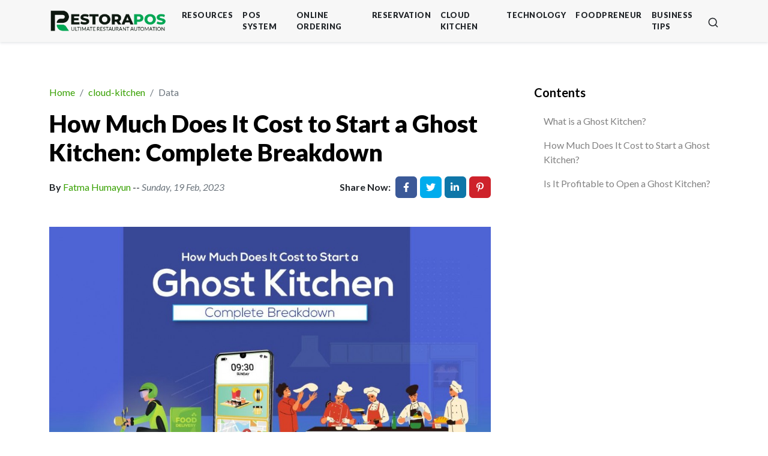

--- FILE ---
content_type: text/html; charset=UTF-8
request_url: https://restorapos.com/blog/how-much-does-it-cost-to-start-a-ghost-kitchen
body_size: 14924
content:


<!doctype html>
<html lang="en">
<head>
    <!-- Required meta tags -->
    <meta charset="utf-8">
    <meta name="viewport" content="width=device-width, initial-scale=1">
   


          
            <meta name="keywords" content="How much does it cost to start a ghost kitchen,Cloud kitchen vs ghost kitchen,Ghost kitchen profit margin,Ghost kitchen business plan,How to open a ghost kitchen,Can you run a ghost kitchen from home,Running a ghost kitchen" />
            <meta name="description" content="This content is about how much does it cost to start a ghost kitchen and also it will help you be aware of the areas that fluctuate the cost of ghost kitchens." />
        
        
        
        <meta property="og:locale" content="en_US" />
        <meta property="og:type" content="article" />
        <meta property="og:title" content="How Much Does It Cost to Start a Ghost Kitchen: Complete Breakdown" />
        <meta property="og:description" content="The restaurant business is one of the most trendy businesses of this century. The restaurant business is&#8230;" />
        <meta property="og:url" content="https://restorapos.com/blog/how-much-does-it-cost-to-start-a-ghost-kitchen" />
        <meta property="og:site_name" content="" />
        <meta property="article:author" content="https://restorapos.com/blog/" />
        <meta property="og:image" content="https://restorapos.com/blog/uploads/How_much_does_it_cost_to_start_a_ghost_kitchen.jpg" />
        <meta property="fb:app_id" content="493761004294417" />
        <meta property="og:image:secure_url" content="https://restorapos.com/blog/uploads/How_much_does_it_cost_to_start_a_ghost_kitchen.jpg" />
        <meta property="og:image:width" content="760" />
        <meta property="og:image:height" content="420" />


        <meta name="twitter:card" content="summary_large_image"/>
        <meta name="twitter:site" content="@"/>
        <meta name="twitter:creator" content="@admin"/>
        <meta name="twitter:title" content="How Much Does It Cost to Start a Ghost Kitchen: Complete Breakdown"/>
        <meta name="twitter:description" content="The restaurant business is one of the most trendy businesses of this century. The restaurant business is&#8230;"/>
        <meta name="twitter:image" content="https://restorapos.com/blog/uploads/How_much_does_it_cost_to_start_a_ghost_kitchen.jpg"/>
        <link rel="canonical" href="https://restorapos.com/blog/how-much-does-it-cost-to-start-a-ghost-kitchen" />



        <!-- Favicon -->
        <link rel="shortcut icon" href="https://restorapos.com/blog/uploads/images/RESTORAPOS-white-2.png"/>
        <title> How Much Does It Cost to Start a Ghost Kitchen: Complete Breakdown</title>


        <link
        href="https://fonts.googleapis.com/css2?family=Lato:ital,wght@0,100;0,300;0,400;0,700;0,900;1,100;1,300;1,400;1,700;1,900&display=swap"
        rel="stylesheet">
        <link href="https://restorapos.com/blog/application/views/themes/New-Theme/web-assets/plugins/bootstrap/css/bootstrap.min.css" rel="stylesheet">
        <link href="https://restorapos.com/blog/application/views/themes/New-Theme/web-assets/css/style.min.css" rel="stylesheet">


<!-- Google Tag Manager -->
<script>(function(w,d,s,l,i){w[l]=w[l]||[];w[l].push({'gtm.start':
new Date().getTime(),event:'gtm.js'});var f=d.getElementsByTagName(s)[0],
j=d.createElement(s),dl=l!='dataLayer'?'&l='+l:'';j.async=true;j.src=
'https://www.googletagmanager.com/gtm.js?id='+i+dl;f.parentNode.insertBefore(j,f);
})(window,document,'script','dataLayer','GTM-P4PBT3C');</script>
<!-- End Google Tag Manager -->



        <!---->
        <!--    <script async src="https://www.googletagmanager.com/gtag/js?id=UA-211300668-1"></script>-->
        <!--    <script>-->
        <!--      window.dataLayer = window.dataLayer || [];-->
        <!--      function gtag(){dataLayer.push(arguments);}-->
        <!--      gtag('js', new Date());-->
        <!--      gtag('config', 'UA-211300668-1');-->
        <!--    </script>-->
        <!---->
        
        <style>
            /*modal css*/
            .h-7 {
                height: 1.75rem!important;
            }
            .w-18 {
                width: 8rem!important;
            }
            .appointment-modal-L {
              border-radius: 37px;
              background: linear-gradient(180deg, rgba(51, 162, 72, 0) 23.96%, #1cb066 100%);
              padding: 20px 20px 0px;
            }
            .radius_20 {
              border-radius: 20px;
            }
            .appointment-btn {
              background-color: #1cb066;
              border-color: #1cb066;
              padding: 10px 10px;
              width: 100%;
              color: #fff;
            }
            .appointment-btn:hover {
              background-color: #3ac253;
              border-color: #3ac253;
              padding: 10px 10px;
              width: 100%;
              color: #fff;
            }
            .appointment-modal-close{
                position: absolute;
                top: .7rem;
                right: .5rem;
            }
            .appointment-text-color {
              color: #1cb066;
            }
            @media (max-width: 991px) {
              .appointment-modal-L {
                border-radius: 37px;
                background: linear-gradient(180deg, rgba(51, 162, 72, 0) 23.96%, #1cb066 100%);
                padding: 0px 20px 0px;
              }
              .appointment-modal-L img {
                height: 200px;
                display: flex;
                margin: auto;
              }
            }

        </style>


</head>


<div class="header">
        <!-- Navbar -->
        <nav class="navbar navbar-expand-lg navbar-light">
            <div class="container position-relative">
                <a class="navbar-brand" href="https://restorapos.com/blog/">
                    <img src="https://restorapos.com/blog/uploads/images/R.png" alt="">
                </a>
                <button class="navbar-toggler" type="button" data-bs-toggle="collapse"
                    data-bs-target="#navbarSupportedContent" aria-controls="navbarSupportedContent"
                    aria-expanded="false" aria-label="Toggle navigation">
                    <span class="navbar-toggler-icon"></span>
                </button>

                <div class="collapse navbar-collapse" id="navbarSupportedContent">
                    <div class="navbar-collapse-header">
                        <div class="row">
                            <div class="col-6 collapse-brand">
                                <a href="https://restorapos.com/blog/"><img src="https://restorapos.com/blog/uploads/images/R.png" alt=""></a>
                            </div>
                            <div class="col-6 collapse-close">
                                <button type="button" class="navbar-toggler" data-toggle="collapse"
                                    data-target="#navbar-collapse" aria-expanded="true"
                                    aria-label="Toggle navigation"><span></span> <span></span></button>
                            </div>
                        </div>
                    </div>

                    <ul class="navbar-nav me-auto">

                        <li class=" nav-item"> 
                                            <a  href="https://restorapos.com/blog/category/resources" class="nav-link ">Resources</a></li><li class=" nav-item"> 
                                            <a  href="https://restorapos.com/blog/category/pos-system" class="nav-link ">POS System</a></li><li class=" nav-item"> 
                                            <a  href="https://restorapos.com/blog/category/online-ordering" class="nav-link ">Online Ordering</a></li><li class=" nav-item"> 
                                            <a  href="https://restorapos.com/blog/category/reservation" class="nav-link ">Reservation</a></li><li class=" nav-item"> 
                                            <a  href="https://restorapos.com/blog/category/Cloud-Kitchen" class="nav-link ">Cloud Kitchen</a></li><li class=" nav-item"> 
                                            <a  href="https://restorapos.com/blog/category/technology" class="nav-link ">Technology</a></li><li class=" nav-item"> 
                                            <a  href="https://restorapos.com/blog/category/foodpreneur" class="nav-link ">Foodpreneur</a></li><li class=" nav-item"> 
                                            <a  href="https://restorapos.com/blog/category/business-tips" class="nav-link ">Business Tips</a></li>                    </ul>

                    <div class="navbar-search d-none d-lg-block nav-item dropdown">
                        <div class="nav-item dropdown">
                            <a class="nav-link dropdown-toggle" href="#" id="navbarDropdown" role="button"
                                data-bs-toggle="dropdown" aria-expanded="false">
                                <svg xmlns="http://www.w3.org/2000/svg" width="19" height="19" viewBox="0 0 24 24"
                                    fill="none" stroke="currentColor" stroke-width="2" stroke-linecap="round"
                                    stroke-linejoin="round" class="feather feather-search">
                                    <circle cx="11" cy="11" r="8"></circle>
                                    <line x1="21" y1="21" x2="16.65" y2="16.65"></line>
                                </svg>
                            </a>

                            <div class="dropdown-menu" aria-labelledby="navbarDropdown">
                            <form action="https://restorapos.com/blog/search" method="GET" accept-charset="utf-8">
                            <input placeholder="Search..." name="q" type="search" class="form-control">
                               
                            </form>                            </div>
                        </div>
                    </div>
                </div>
            </div>
        </nav>
    </div><style type="text/css">
    strong img {
        margin: auto;
    }

    strong img {
        display: block;
        max-width: 100%;
        height: auto;
    }

    p img {
        margin: auto;
    }

    p img {
        display: block;
        max-width: 100%;
        height: auto;
    }
</style>

<div class="py-5">
    <div class="container">

        <figure class="figure advertisement d-block mb-4 text-center">
            <figcaption class="figure-caption mb-1"></figcaption>
            <a href="#">
                            </a>
        </figure>

        <div class="row justify-content-between">
            <div class="col-md-8 content">
                <header class="details-header mb-5">

                    <nav aria-label="breadcrumb">
                        <ol class="breadcrumb">
                            <li class="breadcrumb-item"><a href="https://restorapos.com/blog/" role="button">Home</a></li>
                            <li class="breadcrumb-item">
                                <a href="https://restorapos.com/blog/category/cloud-kitchen">cloud-kitchen</a>
                            </li>
                            <li class="breadcrumb-item active" aria-current="page">Data</li>
                        </ol>
                    </nav>

                    <h1 class="fw-black mb-3">How Much Does It Cost to Start a Ghost Kitchen: Complete Breakdown</h1>

                    <div class="row justify-content-between align-items-center">
                        <div class="col-auto mb-2 mb-lg-0">
                            <div class="author">
                                                                <span class="fw-bold">By</span> <a href="https://restorapos.com/blog/author/profile/fatma-humayun">Fatma Humayun</a> -- <em class="text-muted">Sunday, 19 Feb, 2023</em>
                            </div>
                        </div>
                        <div class="col-auto">
                            <ul class="social-widget list-unstyled d-flex align-items-center mb-0 justify-content-center mt-sm-0">
                                <li class="me-2 fw-bold">Share Now:</li>

                                                                <li>
                                    <div class="post-social-icons d-flex">
                                        <a href="javascript:void(0)" onclick="window.open('https://www.facebook.com/sharer/sharer.php?u=https://restorapos.com/blog/how-much-does-it-cost-to-start-a-ghost-kitchen', 'Share This Post', 'width=640,height=450');return false" class="facebook d-inline-flex align-items-center justify-content-center">
                                            <svg stroke="currentColor" fill="currentColor" stroke-width="0" viewBox="0 0 320 512" height="1em" width="1em" xmlns="http://www.w3.org/2000/svg">
                                                <path d="M279.14 288l14.22-92.66h-88.91v-60.13c0-25.35 12.42-50.06 52.24-50.06h40.42V6.26S260.43 0 225.36 0c-73.22 0-121.08 44.38-121.08 124.72v70.62H22.89V288h81.39v224h100.17V288z">
                                                </path>
                                            </svg>
                                        </a>
                                        <a href="javascript:void(0)" onclick="window.open('https://twitter.com/share?url=https://restorapos.com/blog/how-much-does-it-cost-to-start-a-ghost-kitchen&amp;text=How Much Does It Cost to Start a Ghost Kitchen: Complete Breakdown', 'Share This Post', 'width=640,height=450');return false" class="twitter d-inline-flex align-items-center justify-content-center">
                                            <svg stroke="currentColor" fill="currentColor" stroke-width="0" viewBox="0 0 512 512" height="1em" width="1em" xmlns="http://www.w3.org/2000/svg">
                                                <path d="M459.37 151.716c.325 4.548.325 9.097.325 13.645 0 138.72-105.583 298.558-298.558 298.558-59.452 0-114.68-17.219-161.137-47.106 8.447.974 16.568 1.299 25.34 1.299 49.055 0 94.213-16.568 130.274-44.832-46.132-.975-84.792-31.188-98.112-72.772 6.498.974 12.995 1.624 19.818 1.624 9.421 0 18.843-1.3 27.614-3.573-48.081-9.747-84.143-51.98-84.143-102.985v-1.299c13.969 7.797 30.214 12.67 47.431 13.319-28.264-18.843-46.781-51.005-46.781-87.391 0-19.492 5.197-37.36 14.294-52.954 51.655 63.675 129.3 105.258 216.365 109.807-1.624-7.797-2.599-15.918-2.599-24.04 0-57.828 46.782-104.934 104.934-104.934 30.213 0 57.502 12.67 76.67 33.137 23.715-4.548 46.456-13.32 66.599-25.34-7.798 24.366-24.366 44.833-46.132 57.827 21.117-2.273 41.584-8.122 60.426-16.243-14.292 20.791-32.161 39.308-52.628 54.253z">
                                                </path>
                                            </svg>
                                        </a>
                                        <a href="javascript:void(0)" onclick="window.open('http://www.linkedin.com/shareArticle?mini=true&amp;url=https://restorapos.com/blog/how-much-does-it-cost-to-start-a-ghost-kitchen', 'Share This Post', 'width=640,height=450');return false" class="linkedin d-inline-flex align-items-center justify-content-center">
                                            <svg stroke="currentColor" fill="currentColor" stroke-width="0" viewBox="0 0 512 512" height="1em" width="1em" xmlns="http://www.w3.org/2000/svg">
                                                <path d="M100.28 448H7.4V148.9h92.88zM53.79 108.1C24.09 108.1 0 83.5 0 53.8a53.79 53.79 0 0 1 107.58 0c0 29.7-24.1 54.3-53.79 54.3zM447.9 448h-92.68V302.4c0-34.7-.7-79.2-48.29-79.2-48.29 0-55.69 37.7-55.69 76.7V448h-92.78V148.9h89.08v40.8h1.3c12.4-23.5 42.69-48.3 87.88-48.3 94 0 111.28 61.9 111.28 142.3V448z" />
                                            </svg>
                                        </a>
                                        <a href="javascript:void(0)" onclick="window.open('http://pinterest.com/pin/create/button/?url=https://restorapos.com/blog/how-much-does-it-cost-to-start-a-ghost-kitchen;media=', 'Share This Post', 'width=640,height=450');return false" class="pinterest d-inline-flex align-items-center justify-content-center">
                                            <svg stroke="currentColor" fill="currentColor" stroke-width="0" viewBox="0 0 384 512" height="1em" width="1em" xmlns="http://www.w3.org/2000/svg">
                                                <path d="M204 6.5C101.4 6.5 0 74.9 0 185.6 0 256 39.6 296 63.6 296c9.9 0 15.6-27.6 15.6-35.4 0-9.3-23.7-29.1-23.7-67.8 0-80.4 61.2-137.4 140.4-137.4 68.1 0 118.5 38.7 118.5 109.8 0 53.1-21.3 152.7-90.3 152.7-24.9 0-46.2-18-46.2-43.8 0-37.8 26.4-74.4 26.4-113.4 0-66.2-93.9-54.2-93.9 25.8 0 16.8 2.1 35.4 9.6 50.7-13.8 59.4-42 147.9-42 209.1 0 18.9 2.7 37.5 4.5 56.4 3.4 3.8 1.7 3.4 6.9 1.5 50.4-69 48.6-82.5 71.4-172.8 12.3 23.4 44.1 36 69.3 36 106.2 0 153.9-103.5 153.9-196.8C384 71.3 298.2 6.5 204 6.5z">
                                                </path>
                                            </svg>
                                        </a>
                                    </div>
                                </li>
                            </ul>
                        </div>
                    </div>
                </header>

                <div class="post-details-text mb-5">
                                        <figure class="mb-4">
                        <img data-src="https://restorapos.com/blog/uploads/How_much_does_it_cost_to_start_a_ghost_kitchen.jpg" src="https://restorapos.com/blog/assets/l1.jpg" alt="How much does it cost to start a ghost kitchen" class="aligncenter img-fluid w-100 lazy">
                                                    <p><span style="font-family:Verdana,Geneva,sans-serif"><span style="font-size:12pt"><span style="color:#000000">The restaurant business is one of the most trendy businesses of this century. The restaurant business is doing really great nowadays as people like to have food from the restaurant more than preparing food at home. Moreover what people are really fond of is home delivery services provided by restaurants. Most restaurants now have their own online ordering system or third-party platforms where customers can place food orders and get food delivery. That&#39;s why in recent days a new type of restaurant business is raising. It&rsquo;s called ghost kitchen or dark kitchen or cloud kitchen or virtual kitchen. If you are also trying to lunch a ghost kitchen and don&rsquo;t have any idea h</span></span><span style="font-size:12pt"><span style="color:#000000"><span style="background-color:#ffffff">ow much does it cost to start a ghost kitchen, then stick together. Because this article is for you. As we will be discussing all the sectors that fluctuate the expense of starting a ghost kitchen. And also how much does it cost to start a ghost kitchen.</span></span></span></span></p>

<h2><a href="#" id="1"><span style="font-family:Verdana,Geneva,sans-serif"><span style="font-size:16pt"><span style="color:#000000"><strong>What is a Ghost Kitchen?</strong></span></span></span></a></h2>

<p><span style="font-family:Verdana,Geneva,sans-serif"><img alt="What is a Ghost Kitchen" src="https://restorapos.com/blog/uploads/images/What%20is%20a%20Ghost%20Kitchen.jpg" style="height:467px; width:712px" /></span></p>

<p><span style="font-family:Verdana,Geneva,sans-serif; font-size:12pt"><span style="color:#000000">Ghost kitchen is also known as the shadow kitchen or dark kitchen or cloud kitchen or virtual kitchen. It is a type of restaurant business with no dining facilities. In a ghost kitchen customers only places orders through the </span></span><a href="https://restorapos.com/online-food-ordering-system" style="font-family: Verdana, Geneva, sans-serif; text-decoration-line: none;" target="_blank"><span style="font-size:12pt"><span style="color:#1155cc"><strong><u>online ordering system</u></strong></span></span></a><span style="font-family:Verdana,Geneva,sans-serif; font-size:12pt"><span style="color:#000000"> and food is prepared by chefs and then food is delivered to the doorstep of customers.</span></span></p>

<p><span style="font-family:Verdana,Geneva,sans-serif"><span style="font-size:12pt"><span style="color:#000000">If you are wondering </span></span><span style="font-size:12pt"><span style="color:#000000"><span style="background-color:#ffffff">how much does it cost to start a ghost kitchen</span></span></span><span style="font-size:12pt"><span style="color:#000000">, then you should know ghost kitchen is a cost-effective restaurant type. Because this type of restaurant only cooks food according to customer demand from their menu. Then delivers the food to the customer&#39;s asked or preferred location. Ghost kitchen doesn&rsquo;t offer any dining facility. So the cost of buying or renting a space to arrange seating, decoration cost, furniture cost, the labor cost of wait table staff, etc is not required. Basically, most of the ghost kitchen doesn&rsquo;t even have a storefront but a digital storefront. Customers don&rsquo;t require to visit the physical location of the ghost kitchen to place orders or to receive food.&nbsp;</span></span></span></p>

<p><span style="font-family:Verdana,Geneva,sans-serif"><span style="font-size:12pt"><span style="color:#000000">Ghost kitchen usually has its own digital storefront. Customers can browse that on the internet. Customers will also find its menu in its digital storefront. And select one or multiple items according to the customer&#39;s requirements. Customers only need to place orders through the online ordering facility which can be found on their digital storefront. After placing an order customers can pay the bill online or by cash on delivery. When an order is placed staff members of the ghost kitchen prepare the food and hand it over to the delivery man. And the delivery man delivers the food to the customers.&nbsp;&nbsp;&nbsp;&nbsp;&nbsp;&nbsp;&nbsp;&nbsp;</span></span></span></p>

<p><span style="font-family:Verdana,Geneva,sans-serif"><span style="font-size:12pt"><span style="color:#000000">In one word, a ghost kitchen is just a commercial kitchen where online food orders are received and prepared and then handed over to the delivery man to deliver the food on time to the customer&#39;s doorstep.</span></span></span></p>

<h2><a href="#" id="2"><span style="font-family:Verdana,Geneva,sans-serif"><span style="font-size:16pt"><span style="color:#000000"><strong>How Much Does It Cost to Start a Ghost Kitchen?</strong></span></span></span></a></h2>

<p><span style="font-family:Verdana,Geneva,sans-serif"><img alt="How Much Does It Cost to Start a Ghost Kitchen" src="https://restorapos.com/blog/uploads/images/How%20Much%20Does%20It%20Cost%20to%20Start%20a%20Ghost%20Kitchen%201.jpg" style="height:467px; width:712px" /></span></p>

<p><span style="font-family:Verdana,Geneva,sans-serif; font-size:12pt"><span style="color:#000000">If you are trying to sum up </span></span><span style="font-family:Verdana,Geneva,sans-serif; font-size:12pt"><span style="color:#000000">how much does it cost to start a ghost kitchen then you should know that </span></span><span style="font-family:Verdana,Geneva,sans-serif; font-size:12pt"><span style="color:#000000">starting a ghost kitchen is far less expensive than starting an ordinary restaurant. Because it doesn&rsquo;t have a dining facility. That&rsquo;s the reason almost a big percentage of start-up costs is reduced. Also like other businesses you don&rsquo;t need to arrange a storefront for your ghost kitchen. But you are required to arrange a digital storefront. Creating a storefront doesn&rsquo;t come without expense. At the same time, you need a space to set up the kitchen. Other expenses like kitchen space buying or renting cost, setup and interior cost, utensils and equipment cost, staff cost, food ingredients and raw materials, an online ordering system, delivery cost, etc require a good amount of money which will certainly not come from the ghost but your have to bear them. In order to successfully </span></span><a href="https://restorapos.com/blog/how-to-open-a-ghost-kitchen" style="font-family: Verdana, Geneva, sans-serif; text-decoration-line: none;" target="_blank"><span style="font-size:12pt"><span style="color:#1155cc"><strong><u>open a ghost kitchen</u></strong></span></span></a><span style="font-family:Verdana,Geneva,sans-serif; font-size:12pt"><span style="color:#000000"> you must be aware of every expense area of your ghost kitchen. Let&rsquo;s look at the complete breakdown of </span></span><span style="font-family:Verdana,Geneva,sans-serif; font-size:12pt"><span style="color:#000000">how much does it cost to start a ghost kitchen below.</span></span><span style="font-family:Verdana,Geneva,sans-serif; font-size:12pt"><span style="color:#000000">&nbsp; &nbsp; &nbsp; &nbsp;&nbsp;</span></span></p>

<h3 style="color:#000000; font-style:normal; list-style-type:decimal"><span style="font-family:Verdana,Geneva,sans-serif"><span style="font-size:13.999999999999998pt"><span style="color:#000000"><strong>1. Location</strong></span></span></span></h3>

<p><span style="font-family:Verdana,Geneva,sans-serif"><span style="font-size:12pt"><span style="color:#000000"><span style="background-color:#ffffff">Location is one of the big factors when you are trying to sum up how much does it cost to start a ghost kitchen. </span></span></span><span style="font-size:12pt"><span style="color:#000000">When you are starting up a ghost kitchen you don&rsquo;t require a storefront. But you need a space to set up a kitchen where you and your chefs or kitchen staff will prepare food for the customers. You should very precisely select the location of your ghost kitchen. It is true that you will not serve your customers inside your premise but you have to keep in mind that you need to deliver food to the customer&#39;s doorstep.</span></span></span></p>

<p><span style="font-family:Verdana,Geneva,sans-serif"><span style="font-size:12pt"><span style="color:#000000">After selecting a location, you need to decide whether you should buy or rent the space. If you chose to rent a space your expense will firstly depend on the rental area. Secondly, it will depend on the advance payment. And lastly refundable money. The rental cost will differ depending on these 3 main sectors.&nbsp;</span></span></span></p>

<p><span style="font-family:Verdana,Geneva,sans-serif"><span style="font-size:12pt"><span style="color:#000000">If you chose to buy a space for your ghost kitchen then you must know that it will be more costly to buy a space. And if you are new to this business, then renting a space will be better than buying a space. Because you are not certain you will be successful in the near future. So spending a big amount will not be a good idea. Instead of renting a space then starting your ghost kitchen business and testing how much progress you are making will be a good option.&nbsp;&nbsp;&nbsp;&nbsp;&nbsp;</span></span></span><span style="font-family:Verdana,Geneva,sans-serif"><span style="font-size:12pt"><span style="color:#000000">&nbsp;&nbsp;</span></span></span></p>

<h3 style="color:#000000; font-style:normal; list-style-type:decimal"><span style="font-family:Verdana,Geneva,sans-serif"><span style="font-size:13.999999999999998pt"><span style="color:#000000"><strong>2. Utilities</strong></span></span></span></h3>

<p><span style="font-family:Verdana,Geneva,sans-serif"><span style="font-size:12pt"><span style="color:#000000">Utilities are another main factor to consider when you are determining </span></span><span style="font-size:12pt"><span style="color:#000000"><span style="background-color:#ffffff">how much does it cost to start a ghost kitchen. Utilities include electricity cost, water cost, gas cost, internet cost, etc. Most people make the mistake of not adding utilities cost to the startup cost of the ghost kitchen. The utility cost will vary depending on the vastness of the space of the ghost kitchen. Because it requires more lighting cost and heating costs for a large space than for a small space.&nbsp;</span></span></span></span></p>

<p><span style="font-family:Verdana,Geneva,sans-serif"><span style="font-size:12pt"><span style="color:#000000"><span style="background-color:#ffffff">Also, the amount of water required will also vary depending on how big or how small your ghost kitchen is. As if your kitchen is large then you might need more staff and more staff means more water. Also, you need water to prepare food and wash dishes. Another important aspect is the internet connection cost. As your kitchen entirely depends on receiving online orders. So you need an uninterrupted internet connection. That will add some more cost to your expense list.&nbsp;</span></span></span></span></p>

<p><span style="font-family:Verdana,Geneva,sans-serif"><span style="font-size:12pt"><span style="color:#000000"><span style="background-color:#ffffff">Not to mention, safety check-up costs, pest control service costs, equipment maintenance costs, etc are also some unavoidable costs that you should keep in mind while calculating how much does it cost to start a ghost kitchen.&nbsp;&nbsp;&nbsp;&nbsp;&nbsp;&nbsp;&nbsp;&nbsp;&nbsp;&nbsp;&nbsp;</span></span></span></span></p>

<h3 style="color:#000000; font-style:normal; list-style-type:decimal"><span style="font-family:Verdana,Geneva,sans-serif"><span style="font-size:13.999999999999998pt"><span style="color:#000000"><strong>3. Equipment</strong></span></span></span></h3>

<p><span style="font-family:Verdana,Geneva,sans-serif"><span style="font-size:12pt"><span style="color:#000000">The number of equipment required for your ghost kitchen will entirely depend on the menu and the type of your business. It is very important to reduce the start-up cost of any new business to ensure success in the long run but it is also important to spend enough to pursue daily work smoothly. So you must understand the importance of not spending too much and also not being too miser especially when you are making the budget for purchasing equipment. Let&rsquo;s look at the list of equipment you might need to run your ghost kitchen smoothly.</span></span></span></p>

<ol>
	<li style="list-style-type:upper-alpha"><span style="font-family:Verdana,Geneva,sans-serif"><span style="font-size:12pt"><span style="color:#000000"><strong>Workspace Equipment:</strong></span></span></span></li>
</ol>

<ul>
	<li style="list-style-type:disc"><span style="font-family:Verdana,Geneva,sans-serif"><span style="font-size:12pt"><span style="color:#000000">Kitchen Cabinets</span></span></span></li>
	<li style="list-style-type:disc"><span style="font-family:Verdana,Geneva,sans-serif"><span style="font-size:12pt"><span style="color:#000000">Kitchen Counters</span></span></span></li>
	<li style="list-style-type:disc"><span style="font-family:Verdana,Geneva,sans-serif"><span style="font-size:12pt"><span style="color:#000000">Sink</span></span></span></li>
	<li style="list-style-type:disc"><span style="font-family:Verdana,Geneva,sans-serif"><span style="font-size:12pt"><span style="color:#000000">Ventilation</span></span></span></li>
</ul>

<ol start="2">
	<li style="list-style-type:upper-alpha"><span style="font-family:Verdana,Geneva,sans-serif"><span style="font-size:12pt"><span style="color:#000000"><strong>Kitchen Equipment:</strong></span></span></span></li>
</ol>

<ul>
	<li style="list-style-type:disc"><span style="font-family:Verdana,Geneva,sans-serif"><span style="font-size:12pt"><span style="color:#000000">Stoves</span></span></span></li>
	<li style="list-style-type:disc"><span style="font-family:Verdana,Geneva,sans-serif"><span style="font-size:12pt"><span style="color:#000000">Ovens</span></span></span></li>
	<li style="list-style-type:disc"><span style="font-family:Verdana,Geneva,sans-serif"><span style="font-size:12pt"><span style="color:#000000">Kitchen Chimney</span></span></span></li>
	<li style="list-style-type:disc"><span style="font-family:Verdana,Geneva,sans-serif"><span style="font-size:12pt"><span style="color:#000000">Dishwasher</span></span></span></li>
	<li style="list-style-type:disc"><span style="font-family:Verdana,Geneva,sans-serif"><span style="font-size:12pt"><span style="color:#000000">Fridges or Freezers</span></span></span></li>
</ul>

<ol start="3">
	<li style="list-style-type:upper-alpha"><span style="font-family:Verdana,Geneva,sans-serif"><span style="font-size:12pt"><span style="color:#000000"><strong>Cooking Equipment:</strong></span></span></span></li>
</ol>

<ul>
	<li style="list-style-type:disc"><span style="font-family:Verdana,Geneva,sans-serif"><span style="font-size:12pt"><span style="color:#000000">Pots and Pans</span></span></span></li>
	<li style="list-style-type:disc"><span style="font-family:Verdana,Geneva,sans-serif"><span style="font-size:12pt"><span style="color:#000000">Spoons and Spatulas</span></span></span></li>
	<li style="list-style-type:disc"><span style="font-family:Verdana,Geneva,sans-serif"><span style="font-size:12pt"><span style="color:#000000">Different Kinds of Knives</span></span></span></li>
	<li style="list-style-type:disc"><span style="font-family:Verdana,Geneva,sans-serif"><span style="font-size:12pt"><span style="color:#000000">Cuttings Boards</span></span></span></li>
	<li style="list-style-type:disc"><span style="font-family:Verdana,Geneva,sans-serif"><span style="font-size:12pt"><span style="color:#000000">Cookers and Grills</span></span></span></li>
	<li style="list-style-type:disc"><span style="font-family:Verdana,Geneva,sans-serif"><span style="font-size:12pt"><span style="color:#000000">Mixers</span></span></span></li>
</ul>

<p style="margin-left:48px"><span style="font-family:Verdana,Geneva,sans-serif"><span style="font-size:12pt"><span style="color:#000000">These are just some examples of some basic kitchen equipment. Depending on the type of food you sell and the menu of your ghost kitchen you might need to add many other pieces of equipment.</span></span></span></p>

<h3 style="color:#000000; font-style:normal; list-style-type:decimal"><span style="font-family:Verdana,Geneva,sans-serif"><span style="font-size:13.999999999999998pt"><span style="color:#000000"><strong>4. Marketing and Branding</strong></span></span></span></h3>

<p><span style="font-family:Verdana,Geneva,sans-serif"><span style="font-size:12pt"><span style="color:#000000">Marketing and branding are very important for every business. But when you are planning to start a ghost kitchen, you have to take marketing seriously. Because, unlike traditional restaurants, a ghost kitchen cannot survive without marketing. As ghost kitchen has no dining area or storefront. So not just to make a good profit but also to survive in the challenging industry you must do marketing. Generally, restaurants spent </span></span><a href="https://www.sapaad.com/how-to-manage-your-restaurant-marketing-budget/#:~:text=As%20a%20general%20rule%2C%20restaurant,slow%20down%20your%20restaurant's%20success." rel="nofollow" style="text-decoration:none" target="_blank"><span style="font-size:12pt"><span style="color:#1155cc"><strong><u>3 to 6 percent</u></strong></span></span></a><span style="font-size:12pt"><span style="color:#000000"> of their total cost on marketing. Let&rsquo;s look at some marketing techniques that will bring customers into your ghost kitchen like wildfire.</span></span></span></p>

<ol>
	<li style="list-style-type:upper-alpha">
	<h4 style="margin-left:48px"><span style="font-family:Verdana,Geneva,sans-serif"><span style="font-size:12pt"><span style="color:#000000"><strong>Website</strong></span></span></span></h4>
	</li>
</ol>

<p style="margin-left:96px"><span style="font-family:Verdana,Geneva,sans-serif"><span style="font-size:12pt"><span style="color:#000000">Nowadays every business must have an online presence on the internet. Like other businesses, ghost kitchen should also have a strong online presence. A website is one of the best and most strong way of creating an online presence. Moreover, unlike other businesses, a ghost kitchen doesn&rsquo;t have any storefront. So as a ghost kitchen owner, you have to create a digital storefront.&nbsp;</span></span></span></p>

<p style="margin-left:96px"><span style="font-family:Verdana,Geneva,sans-serif"><span style="font-size:12pt"><span style="color:#000000">Although you can create a digital storefront using many social media platforms, but the website can be a great storefront for your ghost kitchen business. In recent days creating a </span></span><a href="https://restorapos.com/blog/how-to-make-a-food-ordering-website" style="text-decoration:none" target="_blank"><span style="font-size:12pt"><span style="color:#1155cc"><strong><u>food ordering website</u></strong></span></span></a><span style="font-size:12pt"><span style="color:#000000"> is easier than ever. So if you want your ghost kitchen to be successful then consider creating a dynamic website for your ghost kitchen.</span></span></span><span style="font-family:Verdana,Geneva,sans-serif"><span style="font-size:12pt"><span style="color:#000000">&nbsp;&nbsp;&nbsp;&nbsp;&nbsp;</span></span></span></p>

<ol start="2">
	<li style="list-style-type:upper-alpha">
	<h4 style="margin-left:48px"><span style="font-family:Verdana,Geneva,sans-serif"><span style="font-size:12pt"><span style="color:#000000"><strong>SEO</strong></span></span></span></h4>
	</li>
</ol>

<p style="margin-left:96px"><span style="font-family:Verdana,Geneva,sans-serif"><span style="font-size:12pt"><span style="color:#000000">SEO or search engine optimization is another fantastic way of branding your ghost kitchen business. Especially if you chose to create a digital storefront by creating a website. SEO can help you get many customers and grow your business in a really short amount of time. SEO will precisely help you reach your potential customers and turn your visitors into permanent customers.&nbsp;</span></span></span><span style="font-family:Verdana,Geneva,sans-serif"><span style="font-size:12pt"><span style="color:#000000">&nbsp;</span></span></span></p>

<ol start="3">
	<li style="list-style-type:upper-alpha">
	<h4 style="margin-left:48px"><span style="font-family:Verdana,Geneva,sans-serif"><span style="font-size:12pt"><span style="color:#000000"><strong>Social Media</strong></span></span></span></h4>
	</li>
</ol>

<p style="margin-left:96px"><span style="font-family:Verdana,Geneva,sans-serif"><span style="font-size:12pt"><span style="color:#000000">In recent times there are very few people who don&rsquo;t use the internet. And most internet users are found active on social media. So branding your ghost kitchen where you can find a huge number of active customers is a good idea and the best investment at the same time. We all know the </span></span><a href="https://restorapos.com/blog/social-media-for-restaurants" style="text-decoration:none" target="_blank"><span style="font-size:12pt"><span style="color:#1155cc"><strong><u>importance of social media</u></strong></span></span></a><span style="font-size:12pt"><span style="color:#000000"> for restaurant business promotion. So as a ghost kitchen business owner, you should take the opportunity. And create a continuous online presence with social media. Both to grab the attention of people and to keep them engaged.</span></span></span><span style="font-family:Verdana,Geneva,sans-serif"><span style="font-size:12pt"><span style="color:#000000">&nbsp;&nbsp;&nbsp;</span></span></span></p>

<ol start="4">
	<li style="list-style-type:upper-alpha">
	<h4 style="margin-left:48px"><span style="font-family:Verdana,Geneva,sans-serif"><span style="font-size:12pt"><span style="color:#000000"><strong>Digital Paid Promotions</strong></span></span></span></h4>
	</li>
</ol>

<p style="margin-left:96px"><span style="font-family:Verdana,Geneva,sans-serif"><span style="font-size:12pt"><span style="color:#000000">As maximum people are on the internet in present times you should run ads on digital platforms. Both different social media platforms like Facebook, Instagram, Pinterest, Tik Tok, etc, and search engines like Google have their own paid promotion running platforms. You can precisely target the audience and choose a location while running your paid promotions to get the best return on investment.</span></span></span><span style="font-family:Verdana,Geneva,sans-serif"><span style="font-size:12pt"><span style="color:#000000">&nbsp;&nbsp;</span></span></span></p>

<ol start="5">
	<li style="list-style-type:upper-alpha">
	<h4 style="margin-left:48px"><span style="font-family:Verdana,Geneva,sans-serif"><span style="font-size:12pt"><span style="color:#000000"><strong>Email Marketing</strong></span></span></span></h4>
	</li>
</ol>

<p style="margin-left:96px"><span style="font-family:Verdana,Geneva,sans-serif"><span style="font-size:12pt"><span style="color:#000000">Email marketing is a simple way of marketing but it is very effective. Using email marketing you can spread the knowledge of your existence among your customers really fast. Also, it is a relatively inexpensive method of marketing.</span></span></span></p>

<p style="margin-left:48px"><span style="font-family:Verdana,Geneva,sans-serif"><span style="font-size:12pt"><span style="color:#000000">Before choosing any specific marketing technique you must need to do enough research to identify which marketing technique will be cost-effective and brings the most return on the invention for your ghost kitchen business. And also remember marketing cost is a big part of the start-up expense of a ghost kitchen business like every other business.</span></span></span></p>

<h3 style="color:#000000; font-style:normal; list-style-type:decimal"><span style="font-family:Verdana,Geneva,sans-serif"><span style="font-size:13.999999999999998pt"><span style="color:#000000"><strong>5. Technology</strong></span></span></span></h3>

<p><span style="font-family:Verdana,Geneva,sans-serif"><span style="font-size:12pt"><span style="color:#000000">Ghost kitchens are a very unique type of restaurant business. So it requires advanced types of technology. To run a ghost kitchen effectively you must have a proactive </span></span><a href="https://restorapos.com/restaurant-management-software" style="text-decoration:none" target="_blank"><span style="font-size:12pt"><span style="color:#1155cc"><strong><u>restaurant management system</u></strong></span></span></a><span style="font-size:12pt"><span style="color:#000000">. Usually, restaurants spend </span></span><a href="https://www.thrivepos.com/blog/is-spending-too-little-on-technology-costing-your-restaurant-profits" rel="nofollow" style="text-decoration:none" target="_blank"><span style="font-size:12pt"><span style="color:#1155cc"><strong><u>2.5 percent</u></strong></span></span></a><span style="font-size:12pt"><span style="color:#000000"> of total expenses on technology. You will be lagging behind if you decide to run your ghost kitchen business with just any ordinary POS system. In present times there is a lot of restaurant management software or </span></span><a href="https://restorapos.com/restaurant-pos-software" style="text-decoration:none" target="_blank"><span style="font-size:12pt"><span style="color:#1155cc"><strong><u>POS software</u></strong></span></span></a><span style="font-size:12pt"><span style="color:#000000"> available in the market that is specially designed for ghost kitchens. You should add the cost of technology to your startup cost of opening a ghost kitchen. And you should do good research and choose the best </span></span><a href="https://restorapos.com/cloud-kitchen-software" style="text-decoration:none" target="_blank"><span style="font-size:12pt"><span style="color:#1155cc"><strong><u>cloud kitchen software</u></strong></span></span></a><span style="font-size:12pt"><span style="color:#000000"> for your ghost kitchen business.</span></span></span></p>

<h3 style="color:#000000; font-style:normal; list-style-type:decimal"><span style="font-family:Verdana,Geneva,sans-serif"><span style="font-size:13.999999999999998pt"><span style="color:#000000"><strong>6. Labour Cost</strong></span></span></span></h3>

<p><span style="font-family:Verdana,Geneva,sans-serif"><span style="font-size:12pt"><span style="color:#000000">Labor cost is another expense you need to add to your start-up cost when you are making the budget for your ghost kitchen. Usually</span></span><span style="font-size:12pt"><span style="color:#000000"><strong> </strong></span></span><span style="font-size:12pt"><span style="color:#000000">hiring employees and staffing costs </span></span><a href="https://www.touchbistro.com/blog/how-to-calculate-your-restaurant-labor-cost-percentage/#:~:text=You%20should%20aim%20to%20keep,employee%20benefits%2C%20and%20payroll%20taxes." rel="nofollow" style="text-decoration:none" target="_blank"><span style="font-size:12pt"><span style="color:#1155cc"><strong><u>30 percent</u></strong></span></span></a><span style="font-size:12pt"><span style="color:#000000"> of the total expense of a restaurant. You need fewer employees than the traditional restaurant in a ghost kitchen but still, you need enough manpower to run your ghost kitchen business effectively. Types of employees that are a must for your ghost kitchen are mentioned below.</span></span></span></p>

<ol>
	<li style="list-style-type:upper-alpha"><span style="font-family:Verdana,Geneva,sans-serif"><span style="font-size:12pt"><span style="color:#000000">Chef and Cooking Staff</span></span></span></li>
	<li style="list-style-type:upper-alpha"><span style="font-family:Verdana,Geneva,sans-serif"><span style="font-size:12pt"><span style="color:#000000">Kitchen Manager</span></span></span></li>
	<li style="list-style-type:upper-alpha"><span style="font-family:Verdana,Geneva,sans-serif"><span style="font-size:12pt"><span style="color:#000000">Deliveryman</span></span></span></li>
</ol>

<h3 style="color:#000000; font-style:normal; list-style-type:decimal"><span style="font-family:Verdana,Geneva,sans-serif"><span style="font-size:13.999999999999998pt"><span style="color:#000000"><strong>7. Food Cost</strong></span></span></span></h3>

<p><span style="font-family:Verdana,Geneva,sans-serif"><span style="font-size:12pt"><span style="color:#000000">The restaurant business is all about selling food. So food cost is another most important expense on the budget list of ghost kitchens. Food ingredients and raw materials purchasing expenses usually cost </span></span><a href="https://altametrics.com/blog/the-average-restaurant-food-cost-percentage-what-you-can-do-about-it.html" style="text-decoration:none" target="_blank"><span style="font-size:12pt"><span style="color:#1155cc"><strong><u>28 to 30 percent</u></strong></span></span></a><span style="font-size:12pt"><span style="color:#000000"> of the total expense of a restaurant. Also storing food properly is very important.</span></span></span></p>

<h2><a href="#" id="3"><span style="font-family:Verdana,Geneva,sans-serif"><span style="font-size:16pt"><span style="color:#000000"><strong>Is It Profitable to Open a Ghost Kitchen?</strong></span></span></span></a></h2>

<p><span style="font-family:Verdana,Geneva,sans-serif"><img alt="Is It Profitable to Open a Ghost Kitchen" src="https://restorapos.com/blog/uploads/images/Is%20It%20Profitable%20to%20Open%20a%20Ghost%20Kitchen.jpg" style="height:467px; width:712px" /></span></p>

<p><span style="color:#000000; font-family:Verdana,Geneva,sans-serif; font-size:12pt">Opening a ghost kitchen and establishing it is far more easier than an ordinary restaurant. Because the start-up expense of a normal restaurant is huge. It is also difficult to create a customer base and establish a normal restaurant. On the other hand, starting a ghost kitchen is far less expensive than a normal restaurant. And now people love to order food and enjoy it laying on the couch of their house. So the concept of a ghost kitchen is more acceptable and liked by people of this century, especially by the new generation. Let&rsquo;s look at some statistics below to better understand this concept.&nbsp;</span></p>

<ol>
	<li style="list-style-type:decimal"><span style="font-family:Verdana,Geneva,sans-serif"><span style="font-size:12pt"><span style="color:#000000">According to a study, 60 percent of people order food online at least once every week.</span></span></span></li>
	<li style="list-style-type:decimal"><span style="font-family:Verdana,Geneva,sans-serif"><span style="font-size:12pt"><span style="color:#000000">An average person spends 15 percent more money on online food orders than dining in.</span></span></span></li>
	<li style="list-style-type:decimal"><span style="font-family:Verdana,Geneva,sans-serif"><span style="font-size:12pt"><span style="color:#000000">Another research shows 40 percent of total revenue comes from online food orders.</span></span></span></li>
	<li style="list-style-type:decimal"><span style="font-family:Verdana,Geneva,sans-serif"><span style="font-size:12pt"><span style="color:#000000">In the last decade online food ordering has increased 300 percent more than dine-in.</span></span></span></li>
	<li style="list-style-type:decimal"><span style="font-family:Verdana,Geneva,sans-serif"><span style="font-size:12pt"><span style="color:#000000">In the last 5 years, the revenue of the food delivery industry increased by 204 percent. [</span></span><a href="https://www.zippia.com/advice/food-delivery-industry-statistics/" rel="nofollow" style="text-decoration:none" target="_blank"><span style="font-size:12pt"><span style="color:#1155cc"><strong><u>Source</u></strong></span></span></a><span style="font-size:12pt"><span style="color:#000000">]&nbsp;&nbsp;</span></span></span></li>
</ol>

<h2><span style="font-family:Verdana,Geneva,sans-serif"><span style="font-size:16pt"><span style="color:#000000"><strong>Conclusion</strong></span></span></span></h2>

<p><span style="font-family:Verdana,Geneva,sans-serif; font-size:12pt"><span style="color:#000000">Starting a ghost kitchen is a very good idea as it is a trendy business. If you are planning to start a ghost kitchen and worried about </span></span><span style="font-family:Verdana,Geneva,sans-serif; font-size:12pt"><span style="color:#000000">how much does it cost to start a ghost kitchen then this article will definitely help you sum up the cost amount. Every business has its own challenges, especially when you are new in the industry and just starting or launching the business. At the same time with the right strategy, you can turn your ghost kitchen into a great revenue-generating source in the long run.</span></span></p>
                </div>

                                
                <!-- Tags -->
                <div class="d-flex flex-wrap mb-4 tags">
                                                <a class="tag" href="https://restorapos.com/blog/tag/ghost-kitchen">ghost kitchen</a>
                                                <a class="tag" href="https://restorapos.com/blog/tag/how-to">how to</a>
                                                <a class="tag" href="https://restorapos.com/blog/tag/cloud-kitchen">cloud kitchen</a>
                                                <a class="tag" href="https://restorapos.com/blog/tag/business-plan">business plan</a>
                                                <a class="tag" href="https://restorapos.com/blog/tag/pos-system">pos system</a>
                                    </div>

            </div>

            <div class="col-md-4 endSidebar">
                <div class="ps-xl-5">
                    <h4 class="h5 fw-bold">Contents</h4>
                    <ul class="tocify" style="list-style: none;">
                                            <li  class="tocify-item"><a class="js-scroll-trigger" href="#1">What is a Ghost Kitchen?</a></li>
                                            <li  class="tocify-item"><a class="js-scroll-trigger" href="#2">How Much Does It Cost to Start a Ghost Kitchen?</a></li>
                                            <li  class="tocify-item"><a class="js-scroll-trigger" href="#3">Is It Profitable to Open a Ghost Kitchen?</a></li>
                                    </div>
            </div>


        </div>
    </div>





    <div class="pt-5 pb-3">
        <div class="container">
            <!-- Content header -->
            <div class="content-headre d-flex justify-content-between mb-4">
                <h5 class="mb-0 fw-semi-bold">Related Post</h5>
                <a href="https://restorapos.com/blog/category/cloud-kitchen" class="fw-semi-bold">View All</a>
            </div>
            <div class="row">

                
                    <div class="col-md-3">
                        <!-- Post item -->
                        <div class="post-item">
                            <!-- Post thumb -->
                            <div class="post-thumb">
                                                                    <a href="https://restorapos.com/blog/commercial-kitchen-storage-ideas" class="responsive-media">
                                        <img src="https://restorapos.com/blog/uploads/thumb/commercial-kitchen-storage-ideas.webp" class="post-image img-fluid" alt="commercial kitchen storage ideas" />
                                    </a>

                                                            </div>
                            <!-- Post details -->
                            <div class="post-details mt-3">
                                <span class="post-cat d-inline-block mb-1">Cloud Kitchen</span>
                                <a href="https://restorapos.com/blog/commercial-kitchen-storage-ideas" class="post-title_link">
                                    <h4 class="post-title"><span>15 Commercial Kitchen Storage Ideas: Best Food Storage Hacks</span></h4>
                                </a>

                                <div class="post-date">Wednesday, 29 Jan, 2025</div>
                                <p class="post-des mt-2 mb-0">
                                                                    </p>
                            </div>
                        </div>


                    </div>
                
                    <div class="col-md-3">
                        <!-- Post item -->
                        <div class="post-item">
                            <!-- Post thumb -->
                            <div class="post-thumb">
                                                                    <a href="https://restorapos.com/blog/how-to-launch-a-successful-catering-service" class="responsive-media">
                                        <img src="https://restorapos.com/blog/uploads/thumb/launching-a-successful-catering-service.webp" class="post-image img-fluid" alt="how to launch a successful catering service" />
                                    </a>

                                                            </div>
                            <!-- Post details -->
                            <div class="post-details mt-3">
                                <span class="post-cat d-inline-block mb-1">Cloud Kitchen</span>
                                <a href="https://restorapos.com/blog/how-to-launch-a-successful-catering-service" class="post-title_link">
                                    <h4 class="post-title"><span>How To Launch A Successful Catering Service: 06 Key Steps</span></h4>
                                </a>

                                <div class="post-date">Thursday, 05 Dec, 2024</div>
                                <p class="post-des mt-2 mb-0">
                                                                    </p>
                            </div>
                        </div>


                    </div>
                
                    <div class="col-md-3">
                        <!-- Post item -->
                        <div class="post-item">
                            <!-- Post thumb -->
                            <div class="post-thumb">
                                                                    <a href="https://restorapos.com/blog/front-and-back-of-the-house-restaurant" class="responsive-media">
                                        <img src="https://restorapos.com/blog/uploads/thumb/front-and-back-of-the-house-restaurant.webp" class="post-image img-fluid" alt="front and back of the house restaurant" />
                                    </a>

                                                            </div>
                            <!-- Post details -->
                            <div class="post-details mt-3">
                                <span class="post-cat d-inline-block mb-1">Cloud Kitchen</span>
                                <a href="https://restorapos.com/blog/front-and-back-of-the-house-restaurant" class="post-title_link">
                                    <h4 class="post-title"><span>Understanding Front and Back of the House Restaurant</span></h4>
                                </a>

                                <div class="post-date">Monday, 28 Oct, 2024</div>
                                <p class="post-des mt-2 mb-0">
                                                                    </p>
                            </div>
                        </div>


                    </div>
                
                    <div class="col-md-3">
                        <!-- Post item -->
                        <div class="post-item">
                            <!-- Post thumb -->
                            <div class="post-thumb">
                                                                    <a href="https://restorapos.com/blog/what-are-the-4-main-sections-of-a-kitchen" class="responsive-media">
                                        <img src="https://restorapos.com/blog/uploads/thumb/4-Main-Sections-of-a-Kitchen.webp" class="post-image img-fluid" alt="what are the 4 main sections of a kitchen" />
                                    </a>

                                                            </div>
                            <!-- Post details -->
                            <div class="post-details mt-3">
                                <span class="post-cat d-inline-block mb-1">Cloud Kitchen</span>
                                <a href="https://restorapos.com/blog/what-are-the-4-main-sections-of-a-kitchen" class="post-title_link">
                                    <h4 class="post-title"><span>What are the 4 Main Sections of a Kitchen</span></h4>
                                </a>

                                <div class="post-date">Thursday, 10 Oct, 2024</div>
                                <p class="post-des mt-2 mb-0">
                                                                    </p>
                            </div>
                        </div>


                    </div>
                
            </div>
        </div>
    </div>
    
<style>
    .footer_top {
        background-color: #0d170f;
        font-family: sans-serif;
        font-size: 15px;
    }

    .footer_bottom {
        background-color: #0d170f;
        font-size: 13px;
    }

    .color1 {
        color: #f0f8ff;
    }

    .color2 {
        color: #b3b3b3;
    }

    .color6 {
        color: #00a653;
    }
</style>

<footer>
    <img class="w-100" src="https://restorapos.com/blog/assets/footer.webp" alt="footer top image">
    <div class="footer_top py-5">
        <div class="container fluid">
            <div class="row">
                <div class="col-xl-3 col-md-6 pb-3">
                    <img class="w-18 h-7" src="https://restorapos.com./assets/img/RESTORAPOS-LOGO-WHITE.png" alt="">
<!--                    <div class="w-75">-->
<!--                        <p class="text-muted">Best Software Development Company To Architect The Dream For Next Generation.</p>-->
<!--                    </div>-->

                    <div class="pt-3 pb-5">
                        <p class="color2 mb-0">Mannan Plaza, Khilkhet, <br>Dhaka-1229, Bangladesh</p>
                        <p class="color2 mb-0"><b>Email&nbsp;:</b><a class="color2" href="mailto:info@restorapos.com">&nbsp;info@restorapos.com</a>
                        </p>
                        <p class="color2 mb-0"><b>Phone&nbsp;:</b><a>&nbsp;+8801531987110</a></p>
                    </div>
                    <p class="color1 fw-bolder fs-18 mb-2">Stay In Touch</p>
                    <nav class="nav social gap-1">
                        <a href="https://twitter.com/RestoraPOS" target="_blank">
                            <svg xmlns="http://www.w3.org/2000/svg" class="icon icon-tabler icon-tabler-brand-x"
                                 width="24" height="24" viewBox="0 0 24 24" stroke-width="2" stroke="currentColor"
                                 fill="none" stroke-linecap="round" stroke-linejoin="round">
                                <path stroke="none" d="M0 0h24v24H0z" fill="none"></path>
                                <path d="M4 4l11.733 16h4.267l-11.733 -16z"></path>
                                <path d="M4 20l6.768 -6.768m2.46 -2.46l6.772 -6.772"></path>
                            </svg>
                        </a>
                        <a href="https://www.facebook.com/restoraposltd" target="_blank">
                            <svg xmlns="http://www.w3.org/2000/svg" class="icon icon-tabler icon-tabler-brand-facebook"
                                 width="24" height="24" viewBox="0 0 24 24" stroke-width="1.5" stroke="#4470cf"
                                 fill="none" stroke-linecap="round" stroke-linejoin="round">
                                <path stroke="none" d="M0 0h24v24H0z" fill="none"/>
                                <path d="M7 10v4h3v7h4v-7h3l1 -4h-4v-2a1 1 0 0 1 1 -1h3v-4h-3a5 5 0 0 0 -5 5v2h-3"/>
                            </svg>
                        </a>
                        <a href="https://www.linkedin.com/company/restorapos" target="_blank">
                            <svg xmlns="http://www.w3.org/2000/svg" class="icon icon-tabler icon-tabler-brand-linkedin"
                                 width="24" height="24" viewBox="0 0 24 24" stroke-width="1.5" stroke="#3393c1"
                                 fill="none" stroke-linecap="round" stroke-linejoin="round">
                                <path stroke="none" d="M0 0h24v24H0z" fill="none"/>
                                <path d="M4 4m0 2a2 2 0 0 1 2 -2h12a2 2 0 0 1 2 2v12a2 2 0 0 1 -2 2h-12a2 2 0 0 1 -2 -2z"/>
                                <path d="M8 11l0 5"/>
                                <path d="M8 8l0 .01"/>
                                <path d="M12 16l0 -5"/>
                                <path d="M16 16v-3a2 2 0 0 0 -4 0"/>
                            </svg>
                        </a>
                        <a href="https://www.pinterest.com/restorapos/" target="_blank">
                            <svg xmlns="http://www.w3.org/2000/svg"
                                 class="icon icon-tabler icon-tabler-brand-pinterest text-red" width="24" height="24"
                                 viewBox="0 0 24 24" stroke-width="1.5" stroke="#e2626b" fill="none"
                                 stroke-linecap="round" stroke-linejoin="round">
                                <path stroke="none" d="M0 0h24v24H0z" fill="none"/>
                                <path d="M8 20l4 -9"/>
                                <path d="M10.7 14c.437 1.263 1.43 2 2.55 2c2.071 0 3.75 -1.554 3.75 -4a5 5 0 1 0 -9.7 1.7"/>
                                <path d="M12 12m-9 0a9 9 0 1 0 18 0a9 9 0 1 0 -18 0"/>
                            </svg>
                        </a>
                        <a href="https://www.instagram.com/restorapos/" target="_blank">
                            <svg xmlns="http://www.w3.org/2000/svg" class="icon icon-tabler icon-tabler-brand-instagram"
                                 width="24" height="24" viewBox="0 0 24 24" stroke-width="1.5" stroke="#d53581"
                                 fill="none" stroke-linecap="round" stroke-linejoin="round">
                                <path stroke="none" d="M0 0h24v24H0z" fill="none"/>
                                <path d="M4 4m0 4a4 4 0 0 1 4 -4h8a4 4 0 0 1 4 4v8a4 4 0 0 1 -4 4h-8a4 4 0 0 1 -4 -4z"/>
                                <path d="M12 12m-3 0a3 3 0 1 0 6 0a3 3 0 1 0 -6 0"/>
                                <path d="M16.5 7.5l0 .01"/>
                            </svg>
                        </a>
                        <a href="https://www.youtube.com/@restorapos" target="_blank">
                            <svg xmlns="http://www.w3.org/2000/svg" class="icon icon-tabler icon-tabler-brand-youtube"
                                 width="24" height="24" viewBox="0 0 24 24" stroke-width="1.5" stroke="#c8312b"
                                 fill="none" stroke-linecap="round" stroke-linejoin="round">
                                <path stroke="none" d="M0 0h24v24H0z" fill="none"/>
                                <path d="M2 8a4 4 0 0 1 4 -4h12a4 4 0 0 1 4 4v8a4 4 0 0 1 -4 4h-12a4 4 0 0 1 -4 -4v-8z"/>
                                <path d="M10 9l5 3l-5 3z"/>
                            </svg>
                        </a>
                    </nav>

                    <div class="pt-3 pb-5 ">
                        <p class="color2 mb-0 ">Silver Tower (20th floor) - Marasi Drive - Business Bay - Dubai - United
                            Arab Emirates</p>
                        <p class="color2 mb-0 "><b>Email&nbsp;:</b><a class="color2 "
                                                                      href="mailto:info@restorapos.com ">&nbsp;info@restorapos.com</a>
                        </p>
                        <p class="color2 mb-0 "><b>Phone&nbsp;:</b>&nbsp;+971 04 529 8413</p>
                    </div>


                </div>
                <div class="col-xl-4 col-md-6 pb-3">
                    <p class="color1 fw-bolder fs-19 mb-2">Product</p>
                    <p class="color1 fw-bolder fs-18 mb-0">Automation</p>
                    <a class="color2" target="_blank" href="https://restorapos.com/restaurant-management-software">Restaurant
                        Management Software</a><br>
                    <a class="color2" target="_blank"
                       href="https://restorapos.com/restaurant-inventory-management-software">Restaurant Inventory
                        Management Software</a>
                    <p class="color1 fw-bolder fs-18 mb-0 mt-3">Dynamism</p>
                    <a class="color2" target="_blank" href="https://restorapos.com/restaurant-pos-software">Restaurant
                        POS Software</a><br>
                    <a class="color2" target="_blank" href="https://restorapos.com/restaurant-reservation-system">Restaurant
                        Reservation System</a>
                    <p class="color1 fw-bolder fs-18 mb-0 mt-3">Enrichment</p>
                    <a class="color2" target="_blank" href="https://restorapos.com/online-food-ordering-system">Online
                        Food Ordering System</a><br>
                    <a class="color2" target="_blank" href="https://restorapos.com/cloud-kitchen-software">Cloud Kitchen
                        Software</a><br>
                    <a class="color2" target="_blank" href="https://restorapos.com/restaurant-pos-system-in-uae"
                       target="_blank">Restaurant POS System in UAE</a><br>
                </div>
                <div class="col-xl-3 col-md-6 pb-3">
                    <p class="color1 fw-bolder fs-19 mb-2">Business Types</p>
                    <a class="color2" target="_blank" href="https://restorapos.com/bakery-management-system">Bakery
                        &amp; Confectioneries</a><br>
                    <a class="color2" target="_blank" href="https://restorapos.com/food-court-software">Food
                        Court</a><br>
                    <a class="color2" target="_blank" href="https://restorapos.com/pos-software-burger-sandwich-shop">Burger
                        &amp; Sandwich Shop</a><br>
                    <a class="color2" target="_blank" href="https://restorapos.com/pizza-pos-software">Pizza
                        Restaurant</a><br>
                    <a class="color2" target="_blank" href="https://restorapos.com/fine-dine-restaurant-software">Fine
                        Dine Restaurant</a><br>
                    <a class="color2" target="_blank" href="https://restorapos.com/qsr-pos-software">Quick Service
                        Restaurant</a><br>
                    <a class="color2" target="_blank"
                       href="https://restorapos.com/restaurant-franchise-management-software">Franchise
                        management</a><br>
                    <a class="color2" target="_blank" href="https://restorapos.com/canteen-management-software">Canteen
                        Management</a><br>
                    <a class="color2" target="_blank" href="https://restorapos.com/catering-pos-system">Catering
                        Service</a><br>
                    <a class="color2" target="_blank" href="https://restorapos.com/cafe-pos-system">Cafe / Coffee
                        Shop</a><br>
                    <a class="color2" target="_blank" href="https://restorapos.com/seafood-restaurant-pos">Seafood
                        Restaurant</a><br>
                    <a class="color2" target="_blank" href="https://restorapos.com/food-truck-pos-system">Food Truck</a><br>
                    <a class="color2" target="_blank" href="https://restorapos.com/juice-bar-pos-software">Juice Bar</a><br>
                </div>
                <div class="col-xl-2 col-md-6 pb-3">
                    <p class="color1 fw-bolder fs-19 mb-2">Quick Links</p>
                    <a class="color2" target="_blank" href="https://restorapos.com/about-us">Who We Are</a><br>
                    <a class="color2" target="_blank" href="https://restorapos.com/pricing">Pricing</a><br>
                    <a class="color2" target="_blank"
                       href="https://restorapos.com/reseller-partner-program">Reseller</a><br>
                    <a class="color2" target="_blank" href="https://restorapos.com/terms-conditions">Terms &amp;
                        Conditions</a><br>
                    <a class="color2" target="_blank" href="https://restorapos.com/privacy-policy">Privacy
                        Policies</a><br>
                    <a class="color2" target="_blank" href="https://restorapos.com/contact-us">Contact Us</a><br>
                    <a class="color2" target="_blank" href="https://restorapos.com/blog/">Blog</a><br>
                </div>
            </div>
        </div>
    </div>
    <div class="footer_bottom">
        <div class="container">
            <div class="row">
                <div class="col-lg-12 text-center">
                    <p class="mb-2 color1"><a href="./" class="color6 fw-bolder fs-14">Restora POS</a> © 2025 | All
                        Rights Reserved.</p>
                </div>
            </div>
        </div>
    </div>
</footer>


<!-- Start footer -->
<!-- <footer class="footer">
        <div class="container">
            <div class="justify-content-center justify-content-lg-between row">
                <div class="col-auto mb-3 mb-lg-0">
                    <div class="copy-text text-center text-lg-start">Copyright @RestoraPOS 2024</div>
                </div>
                <div class="col-auto">
                    <ul class="nav">
                                            </ul>
                </div>
            </div>
        </div>
    </footer> -->

<!-- modal start here  -->
<div class="modal fade" tabindex="-1" id="appointment">
    <div class="modal-dialog modal-dialog-centered modal-lg">
        <div class="modal-content text-center">
            <div class="modal-body px-3 py-5">
                <button class="btn-close appointment-modal-close" data-bs-dismiss="modal" aria-label="Close"></button>
                <div class="container">
                    <div class="row gx-3 gx-lg-5">
                        <div class="col-lg-5 mb-5 mb-lg-0">
                            <div class="appointment-modal-L">
                                <img class="img-fluid"
                                     src="https://restorapos.com/assets/img/restorapos-mockup-webp.webp" alt=""/>
                            </div>
                        </div>
                        <div class="col-lg-7 text-center d-flex align-items-center justify-content-center">
                            <div class="appointment-modal-R">
                                <h2 class="mb-3">
                                    Get a <span class="appointment-text-color">Hassle Free</span> <br/>
                                    Restaurant POS Solution
                                </h2>
                                <p>Restora POS provides restaurant management software for all types of restaurants.</p>
                                <a href="https://customer.restorapos.com/login" target="_blank"
                                   class="btn appointment-btn fs-20 mb-3">Get 30 Days Free Demo</a>
                                <p>Start Your Business Automation with Restora POS</p>
                                <img class="w-18 h-7" src="https://restorapos.com/assets/img/RESTORAPOS.png" alt=""/>
                            </div>
                        </div>
                    </div>
                </div>
            </div>
        </div>
    </div>
</div>
<!--/.modal end here-->


<!-- Optional JavaScript; choose one of the two! -->
<script src="https://restorapos.com/blog/application/views/themes/New-Theme/web-assets/plugins/jquery/jquery.min.js"></script>
<script src="https://restorapos.com/blog/application/views/themes/New-Theme/web-assets/plugins/bootstrap/js/bootstrap.bundle.min.js"></script>
<script src="https://restorapos.com/blog/application/views/themes/New-Theme/web-assets/plugins/theia-sticky-sidebar/ResizeSensor.min.js"></script>
<script src="https://restorapos.com/blog/application/views/themes/New-Theme/web-assets/plugins/theia-sticky-sidebar/theia-sticky-sidebar.min.js"></script>
<!-- lazy loading -->
<script src="https://restorapos.com/blog/application/views/themes/New-Theme/web-assets/js/lazyload.min.js"></script>
<script>
    // ===== script for apoientment modal =======
    $(document).ready(function () {
        $("#appointment");
        setTimeout(function () {
            $("#appointment").modal("show");
        }, 15000);
    });
</script>
<script src="https://restorapos.com/blog/application/views/themes/New-Theme/web-assets/js/custom.js"></script>

<!-- Google Tag Manager (noscript) -->
<noscript><iframe src="https://www.googletagmanager.com/ns.html?id=GTM-P4PBT3C"
height="0" width="0" style="display:none;visibility:hidden"></iframe></noscript>
<!-- End Google Tag Manager (noscript) -->

    <!-- schema js -->
    <script type="application/ld+json">
                {
                      "@context": "https://schema.org",
                      "@type": "Article",
                      "mainEntityOfPage": {
                        "@type": "WebPage",
                        "@id": "https://restorapos.com/blog/how-much-does-it-cost-to-start-a-ghost-kitchen"
                      },
                      "headline": "How Much Does It Cost to Start a Ghost Kitchen: Complete Breakdown",
                      "description": "This content is about how much does it cost to start a ghost kitchen and also it will help you be aware of the areas that fluctuate the cost of ghost kitchens.  ",
                      "image": "https://restorapos.com/blog/uploads/How_much_does_it_cost_to_start_a_ghost_kitchen.jpg",  
                      "author": {
                        "@type": "person",
                        "name": "Fatma Humayun"
                      },  
                      "publisher": {
                        "@type": "Organization",
                        "name": "Restora POS",
                        "logo": {
                          "@type": "ImageObject",
                          "url": "https://restorapos.com/blog/uploads/images/R.png"
                        }
                      },
                      "datePublished": "2023-02-19",
                      "dateModified": "2023-02-19"
                    }
    </script>







</body>

</html>




--- FILE ---
content_type: text/css
request_url: https://restorapos.com/blog/application/views/themes/New-Theme/web-assets/css/style.min.css
body_size: 5312
content:
body{font-family:Lato,sans-serif}.h1,.h2,.h3,.h4,.h5,.h6,h1,h2,h3,h4,h5,h6{color:#000}.bg-gray{background-color:#f7f7f7}a{color:#37a001;text-decoration:none}a:hover{color:#37a001;text-decoration:none}code{border-radius:3px;line-height:22px;padding:3px;background:#f2f2f2}.fw-thin{font-weight:100!important}.fw-extra-light{font-weight:200!important}.fw-medium{font-weight:500!important}.fw-semi-bold{font-weight:600!important}.fw-extra-bold{font-weight:800!important}.fw-black{font-weight:900!important}@media (min-width:1200px){.position-xl-relative{position:relative}}.header{-webkit-box-shadow:0 2px 4px rgb(45 62 80 / 12%);box-shadow:0 2px 4px rgb(45 62 80 / 12%)}.nav-header{z-index:1;position:relative}.navbar{background-color:#fff;z-index:1;background-color:#f7f7f7}.navbar-bg-white{background-color:#fff}.navbar-nav .nav-link{font-weight:900;-o-transition:color .2s;transition:color .2s;-webkit-transition:color .2s;text-transform:uppercase;font-size:.8rem;letter-spacing:.5px}.navbar-light .navbar-nav .nav-link{color:#212529}.navbar-light .navbar-nav .nav-link:focus,.navbar-light .navbar-nav .nav-link:hover{color:#37a001}.navbar-light .navbar-nav .nav-link.active,.navbar-light .navbar-nav .show>.nav-link{color:#37a001;position:relative}@media(min-width:992px){.navbar-light .navbar-nav .nav-link.active::before,.navbar-light .navbar-nav .show>.nav-link::before{content:'';position:absolute;height:6px;width:6px;background-color:#37a001;left:50%;bottom:0;-webkit-transform:translate(-50%,4px);-ms-transform:translate(-50%,4px);transform:translate(-50%,4px);border-radius:50%}}@media (min-width:1200px){.navbar-expand-xl .navbar-nav .nav-link{margin-left:.5rem;padding:1.4rem 0;margin-right:.8rem;position:relative}.navbar-expand-xl .navbar-nav .active .nav-link:after{content:"";position:absolute;bottom:0;left:0;height:3px;width:100%;background-color:#fff;border-top-left-radius:6px;border-top-right-radius:6px}.navbar-bg-white.navbar-expand-xl .navbar-nav .nav-link{color:#555a64}.navbar-bg-white .navbar-nav .active>.nav-link,.navbar-bg-white .navbar-nav .nav-link.show,.navbar-nav .nav-link.active,.navbar-nav .show>.nav-link{color:var(--main-txt-color)}.navbar-bg-white.navbar-expand-xl .navbar-nav .active .nav-link:after{background-color:var(--main-bg-color)}}.no-background{-webkit-box-shadow:none;box-shadow:none;background-color:transparent;border-bottom:1px solid rgba(255,255,255,.1)}.dropdown-menu{background-color:#000;border:0;border-radius:0}.nav-menu ul ul{text-align:center;visibility:hidden;opacity:0;-webkit-filter:blur(12px);filter:blur(12px);left:-56px;left:calc((-186px + 100%)/ 2);margin:-1px 0 0 0;padding:0;position:absolute;top:55px;width:160px;z-index:10310}.dropdown-menu.show{display:block}.dropdown-divider{border-top:1px solid #1f1f1f;opacity:1}.navbar-nav .nav-link.btn-login{color:#424450;font-size:16px;font-weight:500}.navbar-nav .btn-start{background:#fff;color:var(--btn-bg-color);padding:6px 1rem;border-radius:3px;font-weight:500;margin-left:1.5rem}.navbar-bg-white .navbar-nav .btn-start{color:#fff;background-color:var(--btn-bg-color)}.navbar-nav .nav-link.btn-start:focus,.navbar-nav .nav-link.btn-start:hover{border-color:transparent}.navbar-bg .navbar-nav .nav-link.btn-start:hover{color:#fff;background-color:#323ee2;border-color:#323ee2}.navbar-collapse-header{display:none}@media (max-width:991px){.navbar-collapse{position:absolute;z-index:1050;top:0;right:0;left:0;overflow-y:auto;width:calc(100% - 1.4rem);height:auto!important;margin:.7rem;opacity:0;border-radius:.375rem;background:#fff;padding:1.5rem;-webkit-box-shadow:0 50px 100px rgba(50,50,93,.1),0 15px 35px rgba(50,50,93,.15),0 5px 15px rgba(0,0,0,.1);box-shadow:0 50px 100px rgba(50,50,93,.1),0 15px 35px rgba(50,50,93,.15),0 5px 15px rgba(0,0,0,.1)}.navbar-collapse.collapsing,.navbar-collapse.show{-webkit-transition:all .2s ease-in-out;-o-transition:all .2s ease-in-out;transition:all .2s ease-in-out;transition-property:opacity,transform,-webkit-transform;-webkit-transform-origin:top right;-ms-transform-origin:top right;transform-origin:top right}.navbar-collapse.show{opacity:1;-webkit-transform:scale(1);-ms-transform:scale(1);transform:scale(1)}.navbar-collapse.collapsing{opacity:0;-webkit-transform:scale(.9);-ms-transform:scale(.9);transform:scale(.9)}.navbar-collapse .navbar-collapse-header{display:block;margin-bottom:1rem;padding-bottom:1rem;border-bottom:1px solid rgba(0,0,0,.1)}.navbar-collapse .collapse-brand img{height:38px}.navbar-collapse .collapse-close{text-align:right}.navbar-collapse .navbar-toggler{position:relative;display:inline-block;width:20px;height:20px;cursor:pointer}.navbar-collapse .navbar-toggler span,.navbar-collapse .navbar-toggler span:after{position:absolute;display:block;width:100%;height:2px;opacity:1;border-radius:2px;background:#283448}.navbar-collapse .navbar-toggler span:after{content:"";-webkit-transform:rotate(90deg);-ms-transform:rotate(90deg);transform:rotate(90deg)}.navbar-collapse .navbar-toggler span{-webkit-transform:rotate(135deg);-ms-transform:rotate(135deg);transform:rotate(135deg)}.navbar-collapse .navbar-toggler span:after{content:"";-webkit-transform:rotate(90deg);-ms-transform:rotate(90deg);transform:rotate(90deg)}.navbar-nav .nav-link{padding:.625rem 0;color:#172b4d!important}.navbar-nav .btn-start{margin-left:0}}@-webkit-keyframes show-navbar-collapse{0%{-webkit-transform:scale(.95);transform:scale(.95);-webkit-transform-origin:100% 0;transform-origin:100% 0;opacity:0}100%{-webkit-transform:scale(1);transform:scale(1);opacity:1}}@keyframes show-navbar-collapse{0%{-webkit-transform:scale(.95);transform:scale(.95);-webkit-transform-origin:100% 0;transform-origin:100% 0;opacity:0}100%{-webkit-transform:scale(1);transform:scale(1);opacity:1}}@media (min-width:1200px){.no-background{background-color:transparent}}.dropdown-item{color:#f3f3f3;padding:.4rem 1.2rem;position:relative;text-transform:uppercase;font-size:12px;font-weight:700}.dropdown-item:focus,.dropdown-item:hover{color:#fff;background:rgba(255,255,255,.05)}.dropdown-toggle::after{border-right:.2em solid transparent;border-left:.2em solid transparent}.dropdown-item.dropdown-toggle:after{right:1rem}.dropdown-menu .show>.dropdown-toggle::after{top:58%;-webkit-transform:rotate(-230deg) translateY(0);-ms-transform:rotate(-230deg) translateY(0);transform:rotate(-230deg) translateY(0)}.dropdown-menu ul::after,.dropdown-menu ul::before{display:none}.dropdown-item .menu-badge{font-size:10px;color:#5e72e4;border-radius:10px;padding:1px 7px 2px;margin-left:8px;line-height:1;position:relative;top:-1px;font-weight:700;background-color:rgba(0,84,209,.1)}@media (max-width:991px){.dropdown-toggle::after{top:19px}}@media (min-width:992px){.dropdown-menu::after .dropdown-menu::before{display:block;position:absolute;left:12%;vertical-align:middle;content:"";border-style:none double solid;width:0;height:0}.dropdown-menu::before{top:-10px;border-left:8px solid transparent;border-right:8px solid transparent;border-bottom:10px solid rgba(57,70,78,.08)}.dropdown-menu::after{top:-9px;border-left:7px solid transparent;border-right:7px solid transparent;border-bottom:9px solid #fff}}.navbar-brand img{height:38px}.no-background .navbar-brand .logo-dark{display:none}.navbar-bg .navbar-brand .logo-white{display:none}.navbar-toggler{border:0;padding:0}@media (max-width:991px){.navbar{height:70px}.navbar-brand img{height:46px}.no-background .navbar-right{background-color:transparent}.navbar-nav .nav-link.btn-login{background-color:rgba(94,114,228,.2);color:#5e72e4!important;margin-top:15px;margin:16px 0 10px}.navbar-nav .nav-link.social-link:first-child{margin-left:0}}@media (min-width:1200px){.navbar-nav .nav-link.social-link{margin:1.5rem .625rem}}.navbar-brand img{height:40px}.mega-menu{position:static}.mega-menu .dropdown-menu{min-width:100%;padding:0;border-radius:0;-webkit-box-shadow:rgb(0 0 0 / 10%) 0 2px 6px 0;box-shadow:rgb(0 0 0 / 10%) 0 2px 6px 0;background-color:#000;border:0}.mega-cat-menu .nav{-webkit-box-orient:vertical;-webkit-box-direction:normal;-ms-flex-direction:column;flex-direction:column;border-bottom:0}.mega-cat-menu .nav-tabs .nav-link{width:100%;border-radius:0;border:0;font-size:13px;font-weight:600;padding:.5rem 1rem;margin:0}.navbar-nav .mega-cat-menu .nav-link{margin:0;border-radius:0;padding:.5rem 1rem;text-align:center;border-left:5px solid transparent;color:#666}.navbar-nav .mega-cat-menu .nav-link:hover{color:#fff}.navbar-nav .mega-cat-menu .nav-link.active{color:#fff;font-weight:500;border-left-color:#37a001;background:rgba(255,255,255,.05)}.navbar-nav .mega-cat-menu .nav-link.active::before{display:none}.megamenu-post.row{padding:20px 10px}.megamenu-post.row>*{padding-right:10px;padding-left:10px}@media (min-width:993px){.mega-cat-menu{padding:0;-webkit-box-flex:0;-ms-flex:0 0 22%;flex:0 0 22%;max-width:22%;border-right:1px solid #1f1f1f;padding:20px 0;background-color:#000}.mega-cat-article{-webkit-box-flex:0;-ms-flex:0 0 78%;flex:0 0 78%;max-width:78%}}.megamenu-post .post-title_link{color:#dedede}.megamenu-post .post-title_link:hover{color:#fff}.megamenu-post .post-title{font-weight:600;color:#fff}.navbar-search .nav-link{font-size:19px;color:#212529;padding:0}.navbar-search .dropdown-toggle::after{display:none}.navbar-search .dropdown-menu{right:0;left:auto;min-width:20rem;padding:20px;animation-duration:.3s;-webkit-animation-duration:.3s;animation-fill-mode:both;-webkit-animation-fill-mode:both;-webkit-animation-name:slideIn;animation-name:slideIn}@keyframes slideIn{0%{-webkit-transform:translateY(1rem);transform:translateY(1rem);opacity:0}100%{-webkit-transform:translateY(0);transform:translateY(0);opacity:1}0%{-webkit-transform:translateY(1rem);transform:translateY(1rem);opacity:0}}@-webkit-keyframes slideIn{0%{-webkit-transform:transform;-webkit-opacity:0}100%{-webkit-transform:translateY(0);-webkit-opacity:1}0%{-webkit-transform:translateY(1rem);-webkit-opacity:0}}@media (max-width:767px){.sticky-box{position:relative!important;top:0!important}}.breadcrumb{padding:0;border-radius:0;background-color:transparent;font-weight:500}.hero-header{padding:70px 0 40px;background-color:#f7f7f7;background:linear-gradient(156.47deg,rgba(24,219,97,.24) -15.49%,rgba(104,183,255,.04) 108.24%),linear-gradient(180deg,#fff 0,rgba(255,255,255,0) 100%)}@media (max-width:575px){.hero-header{padding:1rem 0 0;background-color:#f7f7f7}.hero-header .container{padding-right:1rem;padding-left:1rem}.hero-header .row{margin-top:calc(1rem * -1);margin-right:calc(1rem / -2);margin-left:calc(1rem / -2)}.hero-header .row>*{padding-right:calc(1rem / 2);padding-left:calc(1rem / 2);margin-top:1rem}.hero-header .post-item{margin-bottom:16px}}.media,.media-body{overflow:hidden;zoom:1}.comments .media{margin-top:30px}.media-body,.media-left,.media-right{display:table-cell;vertical-align:top}.comments .media-left{padding-right:20px}.media-object{display:block}.comments .media-object{width:70px;margin-top:6px;height:70px;border-radius:50%}.media,.media-body{overflow:hidden;zoom:1}.media-body{width:10000px}.media-body,.media-left,.media-right{display:table-cell;vertical-align:top}.media-heading{margin-top:0;margin-bottom:5px}.media-heading{font-size:18px;line-height:26px;margin-bottom:8px}@media (min-width:768px) and (max-width:1199px){.media-heading{font-size:19px;line-height:23px;margin-bottom:15px}}.comments .media-heading{margin-bottom:10px;font-size:18px}.comments .media-heading small{margin-left:10px;font-weight:400;line-height:1;color:#777;font-style:italic;font-size:14px}.link-btn{color:#fff;padding:6px 20px;font-size:16px;border-radius:0;border:1px dashed #d17c78;-webkit-transition:color .3s ease-out,border .3s ease-out;-o-transition:color .3s ease-out,border .3s ease-out;transition:color .3s ease-out,border .3s ease-out}.comments .link-btn{padding:5px 12px;color:#696969;background-color:#fff;font-size:13px;font-weight:600;border-radius:4px;border:1px solid #e5e5e5}.comments .link-btn:hover{background-color:rgba(0,0,0,.05)}.comments .link-btn:focus{-webkit-box-shadow:none;box-shadow:none}.comment-form .form-control,.comment-form textarea{height:45px;border:1px solid #ddd}.form-control:focus{border-color:#37a001;box-shadow:none}.comment-form textarea.form-control{height:auto}.comment-form .btn{color:#fff;background:#3b3b3b;border:none;padding:10px 25px;font-weight:500}.comment-form .btn:hover{background:#2d2d2d}.astrodivider{margin:64px auto;max-width:100%;position:relative}.astrodividermask{overflow:hidden;height:20px}.astrodividermask:after{content:"";display:block;margin:-25px auto 0;width:100%;height:25px;border-radius:125px/12px;-webkit-box-shadow:0 0 8px #757575;box-shadow:0 0 8px #757575}.astrodivider span{width:50px;height:50px;position:absolute;bottom:100%;margin-bottom:-25px;left:50%;margin-left:-25px;border-radius:100%;-webkit-box-shadow:0 2px 4px #737373;box-shadow:0 2px 4px #737373;background:#fff}.astrodivider i{position:absolute;top:4px;bottom:4px;left:4px;right:4px;border-radius:100%;border:1px dashed #68beaa;color:#049372;font-size:19px;display:-webkit-box;display:-ms-flexbox;display:flex;-webkit-box-align:center;-ms-flex-align:center;align-items:center;-webkit-box-pack:center;-ms-flex-pack:center;justify-content:center}.news-author{padding:30px;background-color:#f2f2f2;border-radius:10px;color:#545454;background:-o-linear-gradient(293.53deg,rgba(255,49,126,.08) -15.49%,rgba(0,31,196,.15) 108.24%),#fff;background:linear-gradient(156.47deg,rgba(255,49,126,.08) -15.49%,rgba(0,31,196,.15) 108.24%),#fff}.news-author .author-img img{margin-right:20px;height:100px}.news-author .author-content h6{font-size:14px;color:#8d8e92;font-weight:600;text-transform:uppercase;margin-bottom:8px}.news-author .author-content h6 a{font-size:14px;color:#444}.news-author .author-content p{margin-bottom:15px;font-size:15px}.news-author .author-content ul li a{font-size:13px;color:#969696;margin-right:5px}[data-pagination],[data-pagination] *,[data-pagination] :after,[data-pagination] :before{-webkit-box-sizing:border-box;box-sizing:border-box;text-rendering:optimizeLegibility;-webkit-font-smoothing:antialiased;-moz-osx-font-smoothing:grayscale;-webkit-font-kerning:auto;font-kerning:auto}[data-pagination]{font-size:8pt;line-height:1;font-weight:500;-webkit-text-size-adjust:100%;margin:1em auto;text-align:center;-webkit-transition:font-size .2s ease-in-out;-o-transition:font-size .2s ease-in-out;transition:font-size .2s ease-in-out}[data-pagination] ul{list-style-type:none;display:inline;font-size:100%;margin:0;padding:.5em}[data-pagination] ul li{display:inline-block;font-size:100%;width:auto;border-radius:3px}[data-pagination]>a{font-size:140%}[data-pagination] a{color:#777;font-size:100%;padding:.5em;display:inline-block}[data-pagination] a:focus,[data-pagination] a:hover{color:#f60}[data-pagination] li.current{background:#484848}[data-pagination] li.current a{color:#fff}[data-pagination] .disabled,[data-pagination] [disabled],[data-pagination] [hidden]{opacity:.5;pointer-events:none}@media (min-width:350px){[data-pagination]{font-size:10pt}}@media (min-width:500px){[data-pagination]{font-size:12pt}}@media (min-width:700px){[data-pagination]{font-size:13pt}}.post-details-text .h1,.post-details-text .h2,.post-details-text .h3,.post-details-text .h4,.post-details-text .h5,.post-details-text .h6,.post-details-text h1,.post-details-text h2,.post-details-text h3,.post-details-text h4,.post-details-text h5,.post-details-text h6{font-weight:700;margin:20px 0 10px}.post-details-text h2{margin:30px auto 10px}.post-details-text p{line-height:1.7;margin:0 0 22px;color:#333;font-size:18px}.post-details-text a{color:#000;border-bottom:1px dotted #000;-webkit-transition:border-bottom-color .25s}.post-details-text a:hover{border-bottom-color:#37a001}.post-details-text ol,.post-details-text ul{margin-bottom:1.7rem;padding-left:2.5rem;color:#333;font-size:18px}.post-details-text li{margin-bottom:.8rem;padding-left:4px}.post-details-text li p:only-child{margin:0}@media (min-width:769px){.post-details-text li{margin-left:0}}.post-item{margin-bottom:30px}.post-thumb{overflow:hidden;position:relative}.post-thumb .responsive-media{position:relative;height:0;overflow:hidden;display:block;padding-bottom:60%;background-color:#ececec;background-image:url(../../assets/img/placeholder.png);background-position:center;background-repeat:no-repeat;background-size:cover}.post-thumb .post-image{-webkit-transition:all .3s ease-out;-o-transition:all .3s ease-out;transition:all .3s ease-out;vertical-align:top;width:100%}.post-thumb:active .post-image,.post-thumb:focus .post-image,.post-thumb:hover .post-image{-webkit-transition-duration:.1s;-o-transition-duration:.1s;transition-duration:.1s;-webkit-transform:scale(1.05);-ms-transform:scale(1.05);transform:scale(1.05)}.post-cat{letter-spacing:.5px;font-size:11px;font-weight:700;border:1px solid #ddd;padding:1px 7px;text-transform:uppercase;border-radius:3px;color:#37a001;background-image:-webkit-gradient(linear,left top,left bottom,from(#fff),to(#fcfcfd));background-image:-o-linear-gradient(top,#fff 0,#fcfcfd 100%);background-image:linear-gradient(-180deg,#fff 0,#fcfcfd 100%);-webkit-box-shadow:0 1px 0 0 rgb(35 38 59 / 5%);box-shadow:0 1px 0 0 rgb(35 38 59 / 5%)}.hero-header .post-cat{border-color:#37a001}.post-title_link{margin:0 0 7px;display:block!important;display:-webkit-box!important;-webkit-line-clamp:2;-moz-line-clamp:2;-ms-line-clamp:2;-o-line-clamp:2;line-clamp:2;-webkit-box-orient:vertical;-ms-box-orient:vertical;-o-box-orient:vertical;box-orient:vertical;overflow:hidden;-o-text-overflow:ellipsis;text-overflow:ellipsis;white-space:normal;font-weight:600;color:#000}.post-title_link:hover{color:#000}.post-title{font-size:21px;font-weight:800;margin:0}.post-title span{display:inline;background-repeat:no-repeat;-webkit-transition:all .3s ease-in-out;-o-transition:all .3s ease-in-out;transition:all .3s ease-in-out;background-position:bottom left;background-size:0 2px;background-image:-webkit-gradient(linear,left top,left bottom,from(#000),to(#000));background-image:-o-linear-gradient(#000,#000);background-image:linear-gradient(#000,#000)}.megamenu-post .post-title span{background-image:-webkit-gradient(linear,left top,left bottom,from(#fff),to(#fff));background-image:-o-linear-gradient(#fff,#fff);background-image:linear-gradient(#fff,#fff)}.post-title:hover span{background-size:100% 2px}.post-des{display:-webkit-box;-webkit-line-clamp:2;-moz-line-clamp:2;-ms-line-clamp:2;-o-line-clamp:2;line-clamp:2;-webkit-box-orient:vertical;-ms-box-orient:vertical;-o-box-orient:vertical;box-orient:vertical;overflow:hidden;-o-text-overflow:ellipsis;text-overflow:ellipsis;white-space:normal}@media (min-width:768px) and (max-width:1199px){.post-title{font-size:16px}}.post-date{color:#828282;font-style:italic;font-size:14px}.post-item_list{margin-bottom:30px}@media (max-width:575px){.post-item_list{margin-bottom:15px}}.post-item_list .post-thumb{width:300px;-webkit-box-flex:0;-ms-flex:0 0 auto;flex:0 0 auto}@media (max-width:575px){.post-item_list .post-thumb{width:142px}}@media (min-width:576px) and (max-width:767px){.post-item_list .post-thumb{width:220px}}@media (min-width:768px) and (max-width:992px){.post-item_list .post-thumb{width:190px}}.post-item_list .post-thumb .post-image{-o-object-fit:cover;object-fit:cover}.post-item_list .post-title{font-size:21px}.post-item_list .post-details{margin-left:25px;-webkit-box-flex:1;-ms-flex:1;flex:1}.post-item_list.post-item_list-sm{margin-bottom:15px}.post-item_list.post-item_list-sm .post-thumb{display:block;height:70px;width:285px}.post-item_list.post-item_list-sm .post-title{font-size:14px}@media (max-width:575px){.post-item_list .post-des{display:none}.post-item_list .post-title{font-size:17px}.post-item_list .post-cat{font-size:10px}.post-item_list .post-details{margin-left:1rem}}@media (min-width:768px) and (max-width:991px){.post-item_list .post-des{display:none}.post-item_list .post-title{font-size:16px}}.post-social-icons>a{font-size:16px;margin-right:5px;height:36px;width:36px;color:#fff;border-radius:6px}.post-social-icons>a:hover{color:#fff}.post-social-icons>a:last-child{margin-right:0}.post-social-icons>a.facebook{background:#3b5998}.post-social-icons>a.twitter{background:#00aced}.post-social-icons>a.linkedin{background:#0e76a8}.post-social-icons>a.pinterest{background:#ce222b}.tocify{list-style:decimal;padding-left:16px}.tocify-item{padding-top:16px}.tocify-item a{color:#828282}.tocify-item a.active,.tocify-item a:hover{color:#031b4e}.topbar{background-color:#f7f7f7;padding:7px 0}.topbar .nav-item{font-size:12px;color:#2b2b2b;padding:0 .5rem;text-transform:uppercase;font-weight:600}.topbar .nav-link{padding:0;color:#2b2b2b}.topbar .nav-item:first-child{padding-left:0}.topbar .nav-item:last-child{padding-right:0}@media (max-width:575px){.topbar .nav-item{padding:0}}.weather-unit{top:-6px;position:relative;font-weight:500;font-size:11px}.footer{padding:4rem 0;background-color:#000}.copy-text{font-size:14px;color:rgba(255,255,255,.5)}.footer .nav{-webkit-box-pack:end;-ms-flex-pack:end;justify-content:flex-end}@media (max-width:768px){.footer .nav{-webkit-box-pack:center;-ms-flex-pack:center;justify-content:center}}.footer .nav .nav-link{font-size:14px;color:rgba(255,255,255,.5);-webkit-text-decoration-line:underline;text-decoration-line:underline;padding:0 1rem}.footer .nav .nav-item:first-child .nav-link{padding-left:0}.footer .nav .nav-item:last-child .nav-link{padding-right:0}.login{padding:1rem;display:-webkit-box;display:-ms-flexbox;display:flex;-webkit-box-align:center;-ms-flex-align:center;align-items:center}.login .login-content{max-width:35rem;margin:0 auto;position:relative;-webkit-box-flex:1;-ms-flex:1;flex:1}.login .login-content.login-content_bg{max-width:25rem;background-color:#fff;padding:30px;border-radius:9px;border:0;background:-o-linear-gradient(293.53deg,rgba(255,49,126,.08) -15.49%,rgba(0,31,196,.15) 108.24%),#fff;background:linear-gradient(156.47deg,rgba(255,49,126,.08) -15.49%,rgba(0,31,196,.15) 108.24%),#fff}@media(min-width:576px){.login{padding:3.75rem}.login .login-content.login-content_bg{padding:50px}}.login .form-control{height:48px;border-radius:9px}.fs-15px{font-size:15px!important}.login label{display:inline-block;margin-bottom:.5rem;font-weight:600}.login .btn{border-radius:9px}.login .btn{-webkit-box-shadow:0 3px 1px -2px rgba(0,0,0,.2),0 2px 2px 0 rgba(0,0,0,.14),0 1px 5px 0 rgba(0,0,0,.12);box-shadow:0 3px 1px -2px rgba(0,0,0,.2),0 2px 2px 0 rgba(0,0,0,.14),0 1px 5px 0 rgba(0,0,0,.12)}.btn-block{display:block;width:100%}.section-title{margin-bottom:20px;font-size:21px;font-weight:700}.popular-content .post-title{font-size:17px}.popular-content hr{border-top:1px solid #c2c2c2}.figure-caption{font-size:80%}.nav-single,.navigation{font-size:1em}.nav-single{padding:2em 0 1em 0}.nav-single h4{letter-spacing:2px;color:#777;font-size:12px;padding-bottom:.4em;text-transform:uppercase}.nav-single a{display:block;max-width:260px;width:100%;margin-bottom:1em;font-weight:700;text-transform:uppercase;color:#212529}.nav-single a span{display:inline;background-repeat:no-repeat;-webkit-transition:all .3s ease-in-out;-o-transition:all .3s ease-in-out;transition:all .3s ease-in-out;background-position:bottom left;background-size:0 2px;background-image:-webkit-gradient(linear,left top,left bottom,from(#000),to(#000));background-image:-o-linear-gradient(#000,#000);background-image:linear-gradient(#000,#000)}.nav-single .meta-nav{margin-right:.6em}.nav-single .nav-next .meta-nav{margin-left:.6em;margin-right:0}.nav-single a span:hover{background-size:100% 2px}@media screen and (min-width:768px){.nav-single a{font-size:1.2em}}.nav-single .nav-next{text-align:-webkit-right;text-align:-moz-right}.nav-single>div{overflow:hidden}.tag{display:inline-block;border:1px solid #ddd;padding:5px 15px;border-radius:30px;font-weight:700;margin:0 8px 8px 0;background-image:-webkit-gradient(linear,left top,left bottom,from(#fff),to(#fcfcfd));background-image:-o-linear-gradient(top,#fff 0,#fcfcfd 100%);background-image:linear-gradient(-180deg,#fff 0,#fcfcfd 100%);-webkit-box-shadow:0 1px 0 0 rgb(35 38 59 / 5%);box-shadow:0 1px 0 0 rgb(35 38 59 / 5%);font-size:14px}.border{border:1px solid #ddd!important}.border-top{border-top:1px solid #ddd!important}.border-end{border-right:1px solid #ddd!important}.border-start{border-left:1px solid #ddd!important}

--- FILE ---
content_type: text/javascript
request_url: https://restorapos.com/blog/application/views/themes/New-Theme/web-assets/js/custom.js
body_size: 279
content:
$(document).ready(function () {
    $(document).off('click.bs.tab.data-api', '[data-hover="tab"]');
    $(document).on('mouseenter.bs.tab.data-api', '[data-bs-toggle="tab"], [data-hover="tab"]', function () {
        $(this).tab('show');
    });

    //Navbar collapse hide
    $('.navbar-collapse .navbar-toggler').on('click', function () {
        $('.navbar-collapse').collapse('hide');
    });

    $('.startSidebar, .content, .endSidebar')
        .theiaStickySidebar({
            additionalMarginTop: 30
    });

    $( window ).resize(function() {
        if ($(window).width() < 600) {
            $('#remove').html('');
        }
        
    });

});

const lazyLoadInstance = new LazyLoad({
    elements_selector:".lazy"
});
  
  
  
  